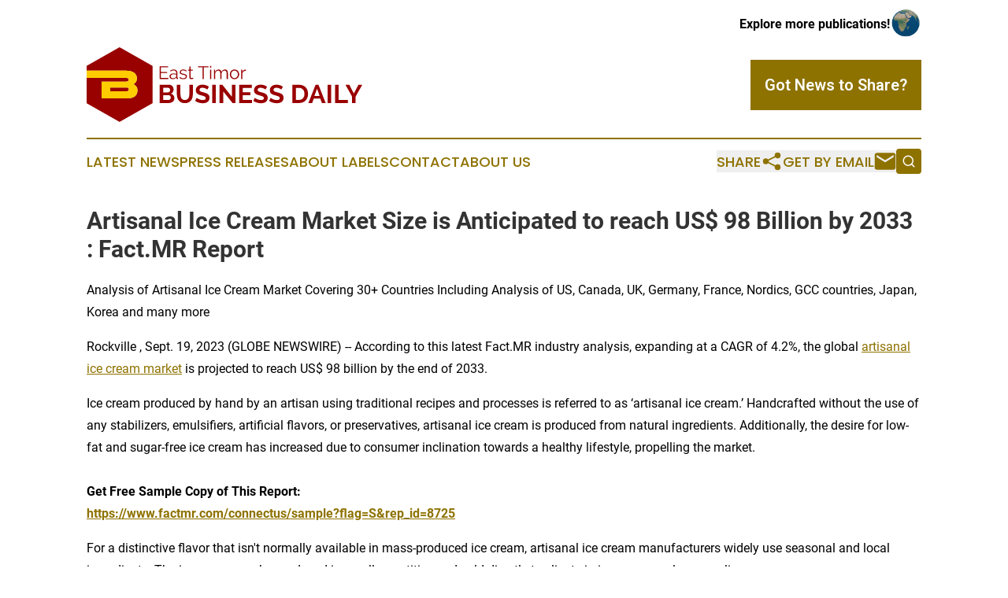

--- FILE ---
content_type: text/html;charset=utf-8
request_url: https://www.easttimorbusinessdaily.com/article/656399230-artisanal-ice-cream-market-size-is-anticipated-to-reach-us-98-billion-by-2033-fact-mr-report
body_size: 9831
content:
<!DOCTYPE html>
<html lang="en">
<head>
  <title>Artisanal Ice Cream Market Size is Anticipated to reach US$ 98 Billion by 2033 : Fact.MR Report | East Timor Business Daily</title>
  <meta charset="utf-8">
  <meta name="viewport" content="width=device-width, initial-scale=1">
    <meta name="description" content="East Timor Business Daily is an online news publication focusing on business &amp; economy in the East Timor: Hottest business and economy news from East Timor">
    <link rel="icon" href="https://cdn.newsmatics.com/agp/sites/easttimorbusinessdaily-favicon-1.png" type="image/png">
  <meta name="csrf-token" content="xm5oXLyW7G9MGdsZxJsp-WPyct6InFTAJBxMRSb3Zqk=">
  <meta name="csrf-param" content="authenticity_token">
  <link href="/css/styles.min.css?v1d0b8e25eaccc1ca72b30a2f13195adabfa54991" rel="stylesheet" data-turbo-track="reload">
  <link rel="stylesheet" href="/plugins/vanilla-cookieconsent/cookieconsent.css?v1d0b8e25eaccc1ca72b30a2f13195adabfa54991">
  
<style type="text/css">
    :root {
        --color-primary-background: rgba(142, 114, 0, 0.3);
        --color-primary: #8e7200;
        --color-secondary: #990000;
    }
</style>

  <script type="importmap">
    {
      "imports": {
          "adController": "/js/controllers/adController.js?v1d0b8e25eaccc1ca72b30a2f13195adabfa54991",
          "alertDialog": "/js/controllers/alertDialog.js?v1d0b8e25eaccc1ca72b30a2f13195adabfa54991",
          "articleListController": "/js/controllers/articleListController.js?v1d0b8e25eaccc1ca72b30a2f13195adabfa54991",
          "dialog": "/js/controllers/dialog.js?v1d0b8e25eaccc1ca72b30a2f13195adabfa54991",
          "flashMessage": "/js/controllers/flashMessage.js?v1d0b8e25eaccc1ca72b30a2f13195adabfa54991",
          "gptAdController": "/js/controllers/gptAdController.js?v1d0b8e25eaccc1ca72b30a2f13195adabfa54991",
          "hamburgerController": "/js/controllers/hamburgerController.js?v1d0b8e25eaccc1ca72b30a2f13195adabfa54991",
          "labelsDescription": "/js/controllers/labelsDescription.js?v1d0b8e25eaccc1ca72b30a2f13195adabfa54991",
          "searchController": "/js/controllers/searchController.js?v1d0b8e25eaccc1ca72b30a2f13195adabfa54991",
          "videoController": "/js/controllers/videoController.js?v1d0b8e25eaccc1ca72b30a2f13195adabfa54991",
          "navigationController": "/js/controllers/navigationController.js?v1d0b8e25eaccc1ca72b30a2f13195adabfa54991"          
      }
    }
  </script>
  <script>
      (function(w,d,s,l,i){w[l]=w[l]||[];w[l].push({'gtm.start':
      new Date().getTime(),event:'gtm.js'});var f=d.getElementsByTagName(s)[0],
      j=d.createElement(s),dl=l!='dataLayer'?'&l='+l:'';j.async=true;
      j.src='https://www.googletagmanager.com/gtm.js?id='+i+dl;
      f.parentNode.insertBefore(j,f);
      })(window,document,'script','dataLayer','GTM-KGCXW2X');
  </script>

  <script>
    window.dataLayer.push({
      'cookie_settings': 'delta'
    });
  </script>
</head>
<body class="df-5 is-subpage">
<noscript>
  <iframe src="https://www.googletagmanager.com/ns.html?id=GTM-KGCXW2X"
          height="0" width="0" style="display:none;visibility:hidden"></iframe>
</noscript>
<div class="layout">

  <!-- Top banner -->
  <div class="max-md:hidden w-full content universal-ribbon-inner flex justify-end items-center">
    <a href="https://www.affinitygrouppublishing.com/" target="_blank" class="brands">
      <span class="font-bold text-black">Explore more publications!</span>
      <div>
        <img src="/images/globe.png" height="40" width="40" class="icon-globe"/>
      </div>
    </a>
  </div>
  <header data-controller="hamburger">
  <div class="content">
    <div class="header-top">
      <div class="flex gap-2 masthead-container justify-between items-center">
        <div class="mr-4 logo-container">
          <a href="/">
              <img src="https://cdn.newsmatics.com/agp/sites/easttimorbusinessdaily-logo-1.svg" alt="East Timor Business Daily"
                class="max-md:!h-[60px] lg:!max-h-[115px]" height="301476"
                width="auto" />
          </a>
        </div>
        <button class="hamburger relative w-8 h-6">
          <span aria-hidden="true"
            class="block absolute h-[2px] w-9 bg-[--color-primary] transform transition duration-500 ease-in-out -translate-y-[15px]"></span>
          <span aria-hidden="true"
            class="block absolute h-[2px] w-7 bg-[--color-primary] transform transition duration-500 ease-in-out translate-x-[7px]"></span>
          <span aria-hidden="true"
            class="block absolute h-[2px] w-9 bg-[--color-primary] transform transition duration-500 ease-in-out translate-y-[15px]"></span>
        </button>
        <a href="/submit-news" class="max-md:hidden button button-upload-content button-primary w-fit">
          <span>Got News to Share?</span>
        </a>
      </div>
      <!--  Screen size line  -->
      <div class="absolute bottom-0 -ml-[20px] w-screen h-[1px] bg-[--color-primary] z-50 md:hidden">
      </div>
    </div>
    <!-- Navigation bar -->
    <div class="navigation is-hidden-on-mobile" id="main-navigation">
      <div class="w-full md:hidden">
        <div data-controller="search" class="relative w-full">
  <div data-search-target="form" class="relative active">
    <form data-action="submit->search#performSearch" class="search-form">
      <input type="text" name="query" placeholder="Search..." data-search-target="input" class="search-input md:hidden" />
      <button type="button" data-action="click->search#toggle" data-search-target="icon" class="button-search">
        <img height="18" width="18" src="/images/search.svg" />
      </button>
    </form>
  </div>
</div>

      </div>
      <nav class="navigation-part">
          <a href="/latest-news" class="nav-link">
            Latest News
          </a>
          <a href="/press-releases" class="nav-link">
            Press Releases
          </a>
          <a href="/about-labels" class="nav-link">
            About Labels
          </a>
          <a href="/contact" class="nav-link">
            Contact
          </a>
          <a href="/about" class="nav-link">
            About Us
          </a>
      </nav>
      <div class="w-full md:w-auto md:justify-end">
        <div data-controller="navigation" class="header-actions hidden">
  <button class="nav-link flex gap-1 items-center" onclick="window.ShareDialog.openDialog()">
    <span data-navigation-target="text">
      Share
    </span>
    <span class="icon-share"></span>
  </button>
  <button onclick="window.AlertDialog.openDialog()" class="nav-link nav-link-email flex items-center gap-1.5">
    <span data-navigation-target="text">
      Get by Email
    </span>
    <span class="icon-mail"></span>
  </button>
  <div class="max-md:hidden">
    <div data-controller="search" class="relative w-full">
  <div data-search-target="form" class="relative active">
    <form data-action="submit->search#performSearch" class="search-form">
      <input type="text" name="query" placeholder="Search..." data-search-target="input" class="search-input md:hidden" />
      <button type="button" data-action="click->search#toggle" data-search-target="icon" class="button-search">
        <img height="18" width="18" src="/images/search.svg" />
      </button>
    </form>
  </div>
</div>

  </div>
</div>

      </div>
      <a href="/submit-news" class="md:hidden uppercase button button-upload-content button-primary w-fit">
        <span>Got News to Share?</span>
      </a>
      <a href="https://www.affinitygrouppublishing.com/" target="_blank" class="nav-link-agp">
        Explore more publications!
        <img src="/images/globe.png" height="35" width="35" />
      </a>
    </div>
  </div>
</header>

  <div id="main-content" class="content">
    <div id="flash-message"></div>
    <h1>Artisanal Ice Cream Market Size is Anticipated to reach US$ 98 Billion by 2033 : Fact.MR Report</h1>
<div class="press-release">
  <h2>Analysis of Artisanal Ice Cream Market Covering 30+ Countries Including Analysis of US, Canada, UK, Germany, France, Nordics, GCC countries, Japan, Korea and many more</h2>
      <p>Rockville , Sept.  19, 2023  (GLOBE NEWSWIRE) -- According to this latest Fact.MR industry analysis, expanding at a CAGR of 4.2%, the global&#xA0;<a href="https://www.globenewswire.com/Tracker?data=DFxzn0rNWbJo99MvME7S-8_gnxGF3rnf1j-gAsySSq6HkGYvuiqJhMYql6ZgD-JkltSmbqakSBgsYsPheyZ7Kpwbkhc3CuklAqDjg0sBHyYNgH4flQ6a8igS6EHTOi4MdrIEpzBmIMpfxAOxwiioWg==" rel="nofollow" target="_blank">artisanal ice cream market</a> is projected to reach US$ 98 billion by the end of 2033.<br></p>  <p>Ice cream produced by hand by an artisan using traditional recipes and processes is referred to as &#x2018;artisanal ice cream.&#x2019; Handcrafted without the use of any stabilizers, emulsifiers, artificial flavors, or preservatives, artisanal ice cream is produced from natural ingredients. Additionally, the desire for low-fat and sugar-free ice cream has increased due to consumer inclination towards a healthy lifestyle, propelling the market.<br><br><strong>Get Free Sample Copy of This Report:</strong><br><a href="https://www.globenewswire.com/Tracker?data=oXzgH-NGeddEVt4GgII6T7A9105i-tURcqidsLeGWThsEUN4-9HyDlC6D2OXEwsQZy-SQnuHZeiJbz0_gBB7RVFOHTWras-qdqsN55bJAzOmL2z5v3pMrG4m-a_5ZTr6QfFcPEjtHLYusOzXRhiUUnOkWe1zMCEhiw7PvuL-FVzMPRJaedeQwqFzk071sqkO" rel="nofollow" target="_blank"><strong>https://www.factmr.com/connectus/sample?flag=S&amp;rep_id=8725</strong></a></p>  <p>For a distinctive flavor that isn't normally available in mass-produced ice cream, artisanal ice cream manufacturers widely use seasonal and local ingredients. The ice cream can be produced in small quantities and sold directly to clients in ice cream parlors or online.</p>  <p>One of the most popular food groups, chocolate is well known for its scent, texture, snap, and flavor. Most youngsters and teenagers want to include foods with a chocolate flavor in their diet. All ages of consumers are embracing and becoming very popular with&#xA0;artisanal ice cream with a chocolate flavor. Products become more sensory and healthier for consumers when chocolate is added to the nutritional elements.</p>  <p>Specialty stores prioritize the use of high-quality and premium ingredients in their artisanal ice cream. Consumers seeking superior taste and a heightened culinary experience are drawn to these stores for their commitment to quality.</p> <table style="border-collapse: collapse; margin-left:65.75pt; border-collapse:collapse ;">
<tr>
<td style="width:204.40px;;border-top: solid black 1pt ; border-right: solid black 1pt ; border-bottom: solid black 1pt ; border-left: solid black 1pt ; text-align: center ;  vertical-align: middle; "><strong>Report Attributes</strong></td>
<td style="width:232.74px;;vertical-align: middle;   text-align: left;   padding-left: 30.0px; border-top: solid black 1pt ; border-right: solid black 1pt ; border-bottom: solid black 1pt ; text-align: center ;  vertical-align: middle; "><strong>Details</strong></td>
</tr>
<tr>
<td style="width:204.40px;;border-right: solid black 1pt ; border-bottom: solid black 1pt ; border-left: solid black 1pt ; text-align: center ;  vertical-align: middle; ">Value Projection (2033)</td>
<td style="width:232.74px;;vertical-align: middle;   text-align: left;   padding-left: 30.0px; border-right: solid black 1pt ; border-bottom: solid black 1pt ; text-align: center ;  vertical-align: middle; ">US$ 98 Billion</td>
</tr>
<tr>
<td style="width:204.40px;;border-right: solid black 1pt ; border-bottom: solid black 1pt ; border-left: solid black 1pt ; text-align: center ;  vertical-align: middle; ">Growth Rate (2023-2033)</td>
<td style="width:232.74px;;vertical-align: middle;   text-align: left;   padding-left: 15.0px; border-right: solid black 1pt ; border-bottom: solid black 1pt ; text-align: center ;  vertical-align: middle; ">4.2% CAGR</td>
</tr>
<tr>
<td style="width:204.40px;;border-right: solid black 1pt ; border-bottom: solid black 1pt ; border-left: solid black 1pt ; text-align: center ;  vertical-align: middle; ">No. of Pages</td>
<td style="width:232.74px;;vertical-align: middle;   text-align: left;   padding-left: 25.0px; border-right: solid black 1pt ; border-bottom: solid black 1pt ; text-align: center ;  vertical-align: middle; ">170 pages</td>
</tr>
<tr>
<td style="width:204.40px;;border-right: solid black 1pt ; border-bottom: solid black 1pt ; border-left: solid black 1pt ; text-align: center ;  vertical-align: middle; ">No. of Tables</td>
<td style="width:232.74px;;vertical-align: middle;   text-align: left;   padding-left: 25.0px; border-right: solid black 1pt ; border-bottom: solid black 1pt ; text-align: center ;  vertical-align: middle; ">84 Tables</td>
</tr>
<tr>
<td style="width:204.40px;;border-right: solid black 1pt ; border-bottom: solid black 1pt ; border-left: solid black 1pt ; text-align: center ;  vertical-align: middle; ">No. of Figures</td>
<td style="width:232.74px;;vertical-align: middle;   text-align: left;   padding-left: 30.0px; border-right: solid black 1pt ; border-bottom: solid black 1pt ; text-align: center ;  vertical-align: middle; ">112 Figures</td>
</tr>
</table> <p><strong>Key </strong><strong>T</strong><strong>akeaways </strong><strong>from Market Study</strong></p>  <ul type="disc">
<li style="margin-bottom:8pt;">The global artisanal ice cream market is valued at US$ 65 billion in 2023.</li>
<li style="margin-bottom:8pt; text-align:justify;">The market is forecasted to reach US$ 98 billion by 2033-end.</li>
<li style="margin-bottom:8pt; text-align:justify;">North America leads the global market with 45% value share.</li>
<li style="margin-bottom:8pt;">Worldwide demand for artisanal ice cream is set to rise at a CAGR of 4.2% through 2033.</li>
<li style="margin-bottom:8pt;">Specialty stores account for 40% share overall sales.<br>
</li>
</ul>  <p><strong><em>&#x201C;</em></strong><strong><em>Artisanal ice cream is known for its handcrafted production methods, and specialty stores excel in providing an authentic experience. </em></strong><strong><em>Consumers</em></strong><strong><em> can witness the ice cream being made on-site or have direct interaction with the ice cream makers. This transparency and personal touch enhance the overall perception of quality and authenticity, creating a mem</em></strong><strong><em>orable experience for consumers</em></strong><strong><em> and driving product demand</em></strong><strong><em>,&#x201D;</em></strong> says a Fact.MR analyst</p>  <p><strong>Key Companies Profiled in This Report</strong></p>  <ul type="disc">
<li style="margin-bottom:8pt;">Boho Gelato</li>
<li style="margin-bottom:8pt;">Bi-Rite</li>
<li style="margin-bottom:8pt;">Jeni's Splendid Ice Creams</li>
<li style="margin-bottom:8pt;">Graeter's Ice Cream</li>
<li style="margin-bottom:8pt;">McConnell's Fine Ice Creams</li>
<li style="margin-bottom:8pt;">Artinci</li>
<li style="margin-bottom:8pt;">High Road Craft</li>
<li style="margin-bottom:8pt;">Fiasco Gelato</li>
<li style="margin-bottom:8pt;">The Saffron Ice Cream Company<br>
</li>
</ul>  <p align="justify"><strong>Winning Strategy</strong></p>  <p>Leading market players are being compelled to innovate and provide new flavors with great nutritional content as a result of the product's growing appeal among consumers of all ages and young people in particular. They are concentrating on creating production methods that can deliver superior product quality with a longer shelf life. Innovative flavor introductions are a crucial tactic used by some market participants to grow their market share.</p>  <p>For instance,</p>  <ul type="disc"><li>A new vegan ice cream made with coconut was presented by Sucres Des Terres. Peanut butter ice cream has been introduced by Artinci Artisanal.<br>
</li></ul>  <p align="justify"><strong>Country-wise Perspectives</strong></p>  <p align="justify">How are sales of artisanal ice cream doing in the US?</p>  <p align="justify">The number of artisanal ice cream brands and shops has increased nationwide.</p>  <p align="justify">Specialty ice cream stores with a large selection of flavors that may be customized are starting to appear on the US market. Local manufacturers have contracts with meal delivery service partners to have the ice cream served to clients' homes. The country's abundance of raw milk is encouraging corporations to establish operations there, which is expected to increase the United States' share of the global ice cream industry.</p>  <p align="justify"><strong>Key Segments of Artisanal Ice Cream Industry Research Report</strong></p>  <ul type="disc">
<li style="margin-top:5pt; margin-bottom:5pt; text-align:justify;">
<strong>By </strong><strong>Flavor</strong><strong>:</strong> <ul type="circle">
<li style="margin-top:5pt; margin-bottom:5pt; text-align:justify;">Chocolate</li>
<li style="margin-top:5pt; margin-bottom:5pt; text-align:justify;">Vanilla</li>
<li style="margin-top:5pt; margin-bottom:5pt; text-align:justify;">Fruit &amp; Nuts</li>
<li style="margin-top:5pt; margin-bottom:5pt; text-align:justify;">Others</li>
</ul> </li>
<li style="margin-top:5pt; margin-bottom:5pt; text-align:justify;">
<strong>By Type:</strong> <ul type="circle">
<li style="margin-top:5pt; margin-bottom:5pt; text-align:justify;">Conventional</li>
<li style="margin-top:5pt; margin-bottom:5pt; text-align:justify;">Lactose-Free</li>
</ul> </li>
<li style="margin-top:5pt; margin-bottom:5pt; text-align:justify;">
<strong>By Distribution Channel:</strong> <ul type="circle">
<li style="margin-top:5pt; margin-bottom:5pt; text-align:justify;">Supermarkets and Hypermarkets</li>
<li style="margin-top:5pt; margin-bottom:5pt; text-align:justify;">Specialty Stores</li>
<li style="margin-top:5pt; margin-bottom:5pt; text-align:justify;">Online Retail Stores</li>
<li style="margin-top:5pt; margin-bottom:5pt; text-align:justify;">Others</li>
</ul> </li>
<li style="margin-top:5pt; margin-bottom:5pt; text-align:justify;">
<strong>By Region:</strong> <ul type="circle">
<li style="margin-top:5pt; margin-bottom:5pt; text-align:justify;">North America</li>
<li style="margin-top:5pt; margin-bottom:5pt; text-align:justify;">Europe</li>
<li style="margin-top:5pt; margin-bottom:5pt; text-align:justify;">Asia Pacific</li>
<li style="margin-top:5pt; margin-bottom:5pt; text-align:justify;">Latin America</li>
<li style="margin-top:5pt; margin-bottom:5pt; text-align:justify;">Middle East &amp; Africa<br>
</li>
</ul> </li>
</ul>  <p><strong>Get Customization on this Report for Specific Research Solutions</strong><strong>:</strong><br><a href="https://www.globenewswire.com/Tracker?data=[base64]" rel="nofollow" target="_blank"><strong>https://www.factmr.com/connectus/sample?flag=RC&amp;rep_id=8725</strong></a></p>  <p align="justify"><strong>More Valuable Insights on Offer</strong></p>  <p align="justify">Fact.MR, in its new offering, presents an unbiased analysis of the global&#xA0;artisanal ice cream market, presenting historical demand data (2018 to 2022) and forecast statistics for the period (2023 to 2033).</p>  <p>The study divulges essential insights on the artisanal ice cream market based on flavor (chocolate, vanilla, fruit &amp; nuts, others), type (conventional, lactose-free), and distribution channel (supermarkets, hypermarkets, specialty stores, online retail stores, others), across five major regions of the world (North America, Europe, Asia Pacific, Latin America, and MEA).</p>  <p><strong>Explore More Related Studies Published by Fact.MR Research:&#xA0;</strong></p>  <p><strong><a href="https://www.globenewswire.com/Tracker?data=DZGACMxpao6iAWshgn0WdmU7STuq9mqkAOd7xWzLOPxgLnlZEvKKEqHnttjYbSgekdee554p1jmnHmZzGz3MWKpP24bNIypsH-8rGZChFByyPtg0GfWHQrwsqUb5_Fy8s5AfyEXTsx7o3l9E0VBmmqmIDVf3HPIUZ6BAyUuQxxc=" rel="nofollow" target="_blank">CBD-infused Ice Cream Market</a>:</strong> The market is expected to grow at a CAGR of 4.3% through the forecast period.</p>  <p><strong><a href="https://www.globenewswire.com/Tracker?data=g1PKcvp9TsOlwvUTruQonZP_DM2GmrmcyRUmeJ-d9mUXBsI_dfSWPTKPt2ktQn7N_Fho9XYIfMQBhhyGsy2lHR-I2b94w1GFQ8GBMC9iswAHlsvAiuhaNGU0tOFjQd6Ic2ZoE7AEHxr2baJeaGGFSQ==" rel="nofollow" target="_blank">Protein Ice Cream Market</a>:</strong> The global market is anticipated to grow with a CAGR of 11% in the forecast period.</p>  <p align="justify"><strong><a href="https://www.globenewswire.com/Tracker?data=t6KOtiA7TR3VzYSoY4dpQCyUv5PxfCIk7OKhyxOxVWyqiLdJUrUY_90ycraftXT6W18a_FgISy0TDqezYwbyiN5gMcishXM3kXS_sfdm3h9TfHHpniY4h2-RCPjJnzGO" rel="nofollow" target="_blank">Dairy Cream Market</a>:</strong> Dairy cream market is expected to grow at a CAGR of 4.11% during the forecast period.</p>  <p align="justify"><strong>About Fact.MR</strong><strong>:</strong></p>  <p>Fact.MR is a distinguished market research company renowned for its <a href="https://www.globenewswire.com/Tracker?data=oH4oTxBK7L6w1Buop3PRbYcQQXHGWaCE0W8UNi0lw1yAFoRfLBnzIWXwcIJn5DOeeobKvcZdKqqZJdJyGpX5nqm_qbGeAqqNAsgNM2Ca9nA=" rel="nofollow" target="_blank">comprehensive market</a><a href="https://www.globenewswire.com/Tracker?data=EMkTuJYSKTmGv7q-T3AouYAvLb_uHpOT67jIyfDKztWWDCgT6t-fhyvFHDWymo3QP1Wjakp5GqZaZAzuSsFygw==" rel="nofollow" target="_blank"> reports</a> and invaluable business insights. As a prominent player in business intelligence, we delivers deep analysis, uncovering market trends, growth paths, and competitive landscapes. Renowned for its commitment to accuracy and reliability, we empowers businesses with crucial data and strategic recommendations, facilitating informed decision-making and enhancing market positioning. With its unwavering dedication to providing reliable market intelligence, FACT.MR continues to assist companies in navigating dynamic market challenges with confidence and achieving long-term success. With a global presence and a team of experienced analysts, FACT.MR ensures its clients receive actionable insights to capitalize on emerging opportunities and stay ahead in the competitive landscape.</p>  <p><strong>Contact: </strong><br>US Sales Office<br>11140&#xA0;Rockville Pike<br>Suite 400<br>Rockville, MD&#xA0;20852<br>United States<br>Tel: +1 (628) 251-1583, +353-1-4434-232 (D) <br><strong>Sales Team:&#xA0;</strong><a href="https://www.globenewswire.com/Tracker?data=8zgv2-oonR0Ta_z3clyUrXHUZQvtUK_618CqBr-EZ_386SHlnHQV6GYkjo6G7EpCBpvEwyND7xvPD7pa88c8Dg==" rel="nofollow" target="_blank">sales@factmr.com</a> <br><strong>Follow Us:&#xA0;</strong><a href="https://www.globenewswire.com/Tracker?data=5scOErv7D_o-cAGEOJoVLr1ejQGjQrp7LtlCnyw6Qp8aU45bx9PtslkeWWtWUbJidhRAaMhp-K7Icu_Q2z9d7s6uOsFNI6rzYrR8bSk-ATM=" rel="nofollow" target="_blank">LinkedIn</a> | <a href="https://www.globenewswire.com/Tracker?data=HzdO6SVpzjIbPA4YtindYSGAMP_QgRlFRCctwniN3o3MTAxnCKlLNP9ayb4Qg0OWcEKlFxbTmZl4T9Du4vrdDh2N0C-IuZnSaJkuX4W5WYg=" rel="nofollow" target="_blank">Twitter</a> | <a href="https://www.globenewswire.com/Tracker?data=IUmCUKZPvQg6zFW0QJP9mZflfnwyTHBotB1YR8YpyO0qzF6spsXm-ZLLaXZclGKVtAO3TmPRNYTyMxOjqHUy6w==" rel="nofollow" target="_blank">Blog</a></p>  <p></p> <img class="__GNW8366DE3E__IMG" src="https://www.globenewswire.com/newsroom/ti?nf=ODkyNDcxMyM1ODIxNzAxIzIwOTYxMTQ="> <br><img src="https://ml.globenewswire.com/media/M2NjZGY5N2UtY2YzNy00MzE2LTk2NDAtNDhmNzhhMDI1ZWVhLTExMDc2ODU=/tiny/FACT-MR.png" referrerpolicy="no-referrer-when-downgrade"><p><a href="https://www.globenewswire.com/NewsRoom/AttachmentNg/f482b854-04d1-4f4e-9237-f7c7c6823e10" rel="nofollow"><img src="https://ml.globenewswire.com/media/f482b854-04d1-4f4e-9237-f7c7c6823e10/small/factmr-logo-png.png" border="0" width="150" height="34" alt="Primary Logo"></a></p>
    <p>
  Legal Disclaimer:
</p>
<p>
  EIN Presswire provides this news content "as is" without warranty of any kind. We do not accept any responsibility or liability
  for the accuracy, content, images, videos, licenses, completeness, legality, or reliability of the information contained in this
  article. If you have any complaints or copyright issues related to this article, kindly contact the author above.
</p>
<img class="prtr" src="https://www.einpresswire.com/tracking/article.gif?t=5&a=DjBsGZVbadDSP2S6&i=8QP57XxThCzeXEli" alt="">
</div>

  </div>
</div>
<footer class="footer footer-with-line">
  <div class="content flex flex-col">
    <p class="footer-text text-sm mb-4 order-2 lg:order-1">© 1995-2026 Newsmatics Inc. dba Affinity Group Publishing &amp; East Timor Business Daily. All Rights Reserved.</p>
    <div class="footer-nav lg:mt-2 mb-[30px] lg:mb-0 flex gap-7 flex-wrap justify-center order-1 lg:order-2">
        <a href="/about" class="footer-link">About</a>
        <a href="/archive" class="footer-link">Press Release Archive</a>
        <a href="/submit-news" class="footer-link">Submit Press Release</a>
        <a href="/legal/terms" class="footer-link">Terms &amp; Conditions</a>
        <a href="/legal/dmca" class="footer-link">Copyright/DMCA Policy</a>
        <a href="/legal/privacy" class="footer-link">Privacy Policy</a>
        <a href="/contact" class="footer-link">Contact</a>
    </div>
  </div>
</footer>
<div data-controller="dialog" data-dialog-url-value="/" data-action="click->dialog#clickOutside">
  <dialog
    class="modal-shadow fixed backdrop:bg-black/20 z-40 text-left bg-white rounded-full w-[350px] h-[350px] overflow-visible"
    data-dialog-target="modal"
  >
    <div class="text-center h-full flex items-center justify-center">
      <button data-action="click->dialog#close" type="button" class="modal-share-close-button">
        ✖
      </button>
      <div>
        <div class="mb-4">
          <h3 class="font-bold text-[28px] mb-3">Share us</h3>
          <span class="text-[14px]">on your social networks:</span>
        </div>
        <div class="flex gap-6 justify-center text-center">
          <a href="https://www.facebook.com/sharer.php?u=https://www.easttimorbusinessdaily.com" class="flex flex-col items-center font-bold text-[#4a4a4a] text-sm" target="_blank">
            <span class="h-[55px] flex items-center">
              <img width="40px" src="/images/fb.png" alt="Facebook" class="mb-2">
            </span>
            <span class="text-[14px]">
              Facebook
            </span>
          </a>
          <a href="https://www.linkedin.com/sharing/share-offsite/?url=https://www.easttimorbusinessdaily.com" class="flex flex-col items-center font-bold text-[#4a4a4a] text-sm" target="_blank">
            <span class="h-[55px] flex items-center">
              <img width="40px" height="40px" src="/images/linkedin.png" alt="LinkedIn" class="mb-2">
            </span>
            <span class="text-[14px]">
            LinkedIn
            </span>
          </a>
        </div>
      </div>
    </div>
  </dialog>
</div>

<div data-controller="alert-dialog" data-action="click->alert-dialog#clickOutside">
  <dialog
    class="fixed backdrop:bg-black/20 modal-shadow z-40 text-left bg-white rounded-full w-full max-w-[450px] aspect-square overflow-visible"
    data-alert-dialog-target="modal">
    <div class="flex items-center text-center -mt-4 h-full flex-1 p-8 md:p-12">
      <button data-action="click->alert-dialog#close" type="button" class="modal-close-button">
        ✖
      </button>
      <div class="w-full" data-alert-dialog-target="subscribeForm">
        <img class="w-8 mx-auto mb-4" src="/images/agps.svg" alt="AGPs" />
        <p class="md:text-lg">Get the latest news on this topic.</p>
        <h3 class="dialog-title mt-4">SIGN UP FOR FREE TODAY</h3>
        <form data-action="submit->alert-dialog#submit" method="POST" action="/alerts">
  <input type="hidden" name="authenticity_token" value="xm5oXLyW7G9MGdsZxJsp-WPyct6InFTAJBxMRSb3Zqk=">

  <input data-alert-dialog-target="fullnameInput" type="text" name="fullname" id="fullname" autocomplete="off" tabindex="-1">
  <label>
    <input data-alert-dialog-target="emailInput" placeholder="Email address" name="email" type="email"
      value=""
      class="rounded-xs mb-2 block w-full bg-white px-4 py-2 text-gray-900 border-[1px] border-solid border-gray-600 focus:border-2 focus:border-gray-800 placeholder:text-gray-400"
      required>
  </label>
  <div class="text-red-400 text-sm" data-alert-dialog-target="errorMessage"></div>

  <input data-alert-dialog-target="timestampInput" type="hidden" name="timestamp" value="1768811714" autocomplete="off" tabindex="-1">

  <input type="submit" value="Sign Up"
    class="!rounded-[3px] w-full mt-2 mb-4 bg-primary px-5 py-2 leading-5 font-semibold text-white hover:color-primary/75 cursor-pointer">
</form>
<a data-action="click->alert-dialog#close" class="text-black underline hover:no-underline inline-block mb-4" href="#">No Thanks</a>
<p class="text-[15px] leading-[22px]">
  By signing to this email alert, you<br /> agree to our
  <a href="/legal/terms" class="underline text-primary hover:no-underline" target="_blank">Terms & Conditions</a>
</p>

      </div>
      <div data-alert-dialog-target="checkEmail" class="hidden">
        <img class="inline-block w-9" src="/images/envelope.svg" />
        <h3 class="dialog-title">Check Your Email</h3>
        <p class="text-lg mb-12">We sent a one-time activation link to <b data-alert-dialog-target="userEmail"></b>.
          Just click on the link to
          continue.</p>
        <p class="text-lg">If you don't see the email in your inbox, check your spam folder or <a
            class="underline text-primary hover:no-underline" data-action="click->alert-dialog#showForm" href="#">try
            again</a>
        </p>
      </div>

      <!-- activated -->
      <div data-alert-dialog-target="activated" class="hidden">
        <img class="w-8 mx-auto mb-4" src="/images/agps.svg" alt="AGPs" />
        <h3 class="dialog-title">SUCCESS</h3>
        <p class="text-lg">You have successfully confirmed your email and are subscribed to <b>
            East Timor Business Daily
          </b> daily
          news alert.</p>
      </div>
      <!-- alreadyActivated -->
      <div data-alert-dialog-target="alreadyActivated" class="hidden">
        <img class="w-8 mx-auto mb-4" src="/images/agps.svg" alt="AGPs" />
        <h3 class="dialog-title">Alert was already activated</h3>
        <p class="text-lg">It looks like you have already confirmed and are receiving the <b>
            East Timor Business Daily
          </b> daily news
          alert.</p>
      </div>
      <!-- activateErrorMessage -->
      <div data-alert-dialog-target="activateErrorMessage" class="hidden">
        <img class="w-8 mx-auto mb-4" src="/images/agps.svg" alt="AGPs" />
        <h3 class="dialog-title">Oops!</h3>
        <p class="text-lg mb-4">It looks like something went wrong. Please try again.</p>
        <form data-action="submit->alert-dialog#submit" method="POST" action="/alerts">
  <input type="hidden" name="authenticity_token" value="xm5oXLyW7G9MGdsZxJsp-WPyct6InFTAJBxMRSb3Zqk=">

  <input data-alert-dialog-target="fullnameInput" type="text" name="fullname" id="fullname" autocomplete="off" tabindex="-1">
  <label>
    <input data-alert-dialog-target="emailInput" placeholder="Email address" name="email" type="email"
      value=""
      class="rounded-xs mb-2 block w-full bg-white px-4 py-2 text-gray-900 border-[1px] border-solid border-gray-600 focus:border-2 focus:border-gray-800 placeholder:text-gray-400"
      required>
  </label>
  <div class="text-red-400 text-sm" data-alert-dialog-target="errorMessage"></div>

  <input data-alert-dialog-target="timestampInput" type="hidden" name="timestamp" value="1768811714" autocomplete="off" tabindex="-1">

  <input type="submit" value="Sign Up"
    class="!rounded-[3px] w-full mt-2 mb-4 bg-primary px-5 py-2 leading-5 font-semibold text-white hover:color-primary/75 cursor-pointer">
</form>
<a data-action="click->alert-dialog#close" class="text-black underline hover:no-underline inline-block mb-4" href="#">No Thanks</a>
<p class="text-[15px] leading-[22px]">
  By signing to this email alert, you<br /> agree to our
  <a href="/legal/terms" class="underline text-primary hover:no-underline" target="_blank">Terms & Conditions</a>
</p>

      </div>

      <!-- deactivated -->
      <div data-alert-dialog-target="deactivated" class="hidden">
        <img class="w-8 mx-auto mb-4" src="/images/agps.svg" alt="AGPs" />
        <h3 class="dialog-title">You are Unsubscribed!</h3>
        <p class="text-lg">You are no longer receiving the <b>
            East Timor Business Daily
          </b>daily news alert.</p>
      </div>
      <!-- alreadyDeactivated -->
      <div data-alert-dialog-target="alreadyDeactivated" class="hidden">
        <img class="w-8 mx-auto mb-4" src="/images/agps.svg" alt="AGPs" />
        <h3 class="dialog-title">You have already unsubscribed!</h3>
        <p class="text-lg">You are no longer receiving the <b>
            East Timor Business Daily
          </b> daily news alert.</p>
      </div>
      <!-- deactivateErrorMessage -->
      <div data-alert-dialog-target="deactivateErrorMessage" class="hidden">
        <img class="w-8 mx-auto mb-4" src="/images/agps.svg" alt="AGPs" />
        <h3 class="dialog-title">Oops!</h3>
        <p class="text-lg">Try clicking the Unsubscribe link in the email again and if it still doesn't work, <a
            href="/contact">contact us</a></p>
      </div>
    </div>
  </dialog>
</div>

<script src="/plugins/vanilla-cookieconsent/cookieconsent.umd.js?v1d0b8e25eaccc1ca72b30a2f13195adabfa54991"></script>
  <script src="/js/cookieconsent.js?v1d0b8e25eaccc1ca72b30a2f13195adabfa54991"></script>

<script type="module" src="/js/app.js?v1d0b8e25eaccc1ca72b30a2f13195adabfa54991"></script>
</body>
</html>
